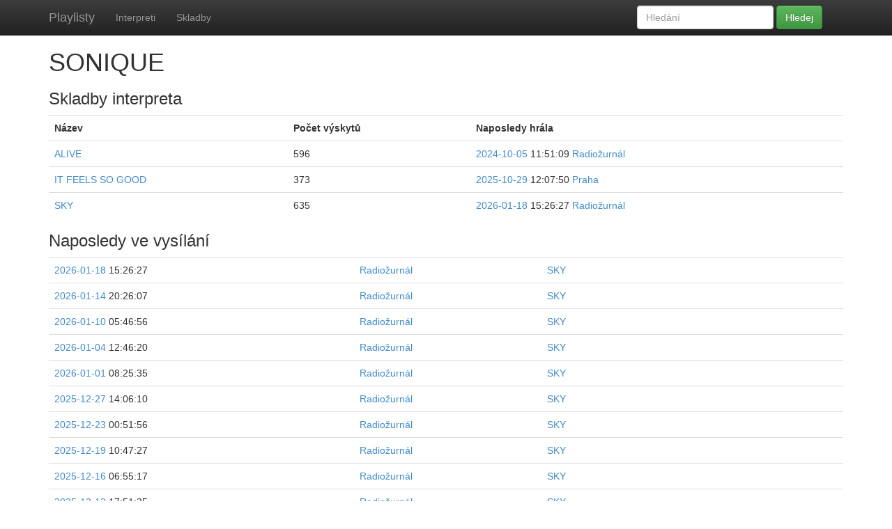

--- FILE ---
content_type: text/html; charset=utf-8
request_url: https://k5.sh.cvut.cz/playlist/artist/392/
body_size: 32920
content:






<!DOCTYPE html>
<html>
	<head>
		<meta charset="utf-8">
		
		<title>Playlist</title>
		<meta name="viewport" content="width=device-width, initial-scale=1.0">
		<!-- Bootstrap -->
		<!-- Latest compiled and minified CSS -->
		<link rel="stylesheet" href="//netdna.bootstrapcdn.com/bootstrap/3.0.2/css/bootstrap.min.css">

		<!-- Optional theme -->
		<link rel="stylesheet" href="//netdna.bootstrapcdn.com/bootstrap/3.0.2/css/bootstrap-theme.min.css">
		<style>
			body {
				padding-top: 50px;
			}
		</style>
		
	</head>
	<body>
    <div class="navbar navbar-inverse navbar-fixed-top" role="navigation">
      <div class="container">
        <div class="navbar-header">
          <button type="button" class="navbar-toggle" data-toggle="collapse" data-target=".navbar-collapse">
            <span class="sr-only">Toggle navigation</span>
            <span class="icon-bar"></span>
            <span class="icon-bar"></span>
            <span class="icon-bar"></span>
          </button>
          <a class="navbar-brand" href="/playlist/">Playlisty</a>
        </div>
        <div class="navbar-collapse collapse">
          <ul class="nav navbar-nav">
            
            <li><a href="/playlist/artists/">Interpreti</a></li>
            
            <li><a href="/playlist/tracks/">Skladby</a></li>
            
          </ul>
          <form class="navbar-form navbar-right" method="post" action="/playlist/search">
            <div class="form-group">
              <input type="text" placeholder="Hledání" name="q" class="form-control">
            </div>
            <button type="submit" class="btn btn-success">Hledej</button>
          </form>
        </div><!--/.nav-collapse -->
      </div>
    </div>
		<div class="container">
				
	<h1>SONIQUE</h1>
	
	<h3>Skladby interpreta</h3>
	<table class="table table-stripped">
		<tr>
			<th>Název</th>
			<th>Počet výskytů</th>
      <th>Naposledy hrála</th>
		</tr>
		
		<tr>
      <td>
      <a href="/playlist/track/1016/">ALIVE</a></td>
</td>
			<td>596</td>
			<td>
      <a href="/playlist/radio%C5%BEurn%C3%A1l/date/2024-10-05/">2024-10-05</a> 11:51:09

			    
      <a href="/playlist/radio%C5%BEurn%C3%A1l/date/2024-10-05/">Radiožurnál</a></td>
</td>
		</tr>
		
		<tr>
      <td>
      <a href="/playlist/track/3417/">IT FEELS SO GOOD</a></td>
</td>
			<td>373</td>
			<td>
      <a href="/playlist/praha/date/2025-10-29/">2025-10-29</a> 12:07:50

			    
      <a href="/playlist/praha/date/2025-10-29/">Praha</a></td>
</td>
		</tr>
		
		<tr>
      <td>
      <a href="/playlist/track/498/">SKY</a></td>
</td>
			<td>635</td>
			<td>
      <a href="/playlist/radio%C5%BEurn%C3%A1l/date/2026-01-18/">2026-01-18</a> 15:26:27

			    
      <a href="/playlist/radio%C5%BEurn%C3%A1l/date/2026-01-18/">Radiožurnál</a></td>
</td>
		</tr>
		
	</table>
	<h3>Naposledy ve vysílání</h3>
	<table class="table table-stripped">
		
		<tr>
				<td>
      <a href="/playlist/radio%C5%BEurn%C3%A1l/date/2026-01-18/">2026-01-18</a> 15:26:27
</td>
        <td>
      <a href="/playlist/radio%C5%BEurn%C3%A1l/date/2026-01-18/">Radiožurnál</a></td>
</td>
        <td>
      <a href="/playlist/track/498/">SKY</a></td>
</td>
		</tr>
		
		<tr>
				<td>
      <a href="/playlist/radio%C5%BEurn%C3%A1l/date/2026-01-14/">2026-01-14</a> 20:26:07
</td>
        <td>
      <a href="/playlist/radio%C5%BEurn%C3%A1l/date/2026-01-14/">Radiožurnál</a></td>
</td>
        <td>
      <a href="/playlist/track/498/">SKY</a></td>
</td>
		</tr>
		
		<tr>
				<td>
      <a href="/playlist/radio%C5%BEurn%C3%A1l/date/2026-01-10/">2026-01-10</a> 05:46:56
</td>
        <td>
      <a href="/playlist/radio%C5%BEurn%C3%A1l/date/2026-01-10/">Radiožurnál</a></td>
</td>
        <td>
      <a href="/playlist/track/498/">SKY</a></td>
</td>
		</tr>
		
		<tr>
				<td>
      <a href="/playlist/radio%C5%BEurn%C3%A1l/date/2026-01-04/">2026-01-04</a> 12:46:20
</td>
        <td>
      <a href="/playlist/radio%C5%BEurn%C3%A1l/date/2026-01-04/">Radiožurnál</a></td>
</td>
        <td>
      <a href="/playlist/track/498/">SKY</a></td>
</td>
		</tr>
		
		<tr>
				<td>
      <a href="/playlist/radio%C5%BEurn%C3%A1l/date/2026-01-01/">2026-01-01</a> 08:25:35
</td>
        <td>
      <a href="/playlist/radio%C5%BEurn%C3%A1l/date/2026-01-01/">Radiožurnál</a></td>
</td>
        <td>
      <a href="/playlist/track/498/">SKY</a></td>
</td>
		</tr>
		
		<tr>
				<td>
      <a href="/playlist/radio%C5%BEurn%C3%A1l/date/2025-12-27/">2025-12-27</a> 14:06:10
</td>
        <td>
      <a href="/playlist/radio%C5%BEurn%C3%A1l/date/2025-12-27/">Radiožurnál</a></td>
</td>
        <td>
      <a href="/playlist/track/498/">SKY</a></td>
</td>
		</tr>
		
		<tr>
				<td>
      <a href="/playlist/radio%C5%BEurn%C3%A1l/date/2025-12-23/">2025-12-23</a> 00:51:56
</td>
        <td>
      <a href="/playlist/radio%C5%BEurn%C3%A1l/date/2025-12-23/">Radiožurnál</a></td>
</td>
        <td>
      <a href="/playlist/track/498/">SKY</a></td>
</td>
		</tr>
		
		<tr>
				<td>
      <a href="/playlist/radio%C5%BEurn%C3%A1l/date/2025-12-19/">2025-12-19</a> 10:47:27
</td>
        <td>
      <a href="/playlist/radio%C5%BEurn%C3%A1l/date/2025-12-19/">Radiožurnál</a></td>
</td>
        <td>
      <a href="/playlist/track/498/">SKY</a></td>
</td>
		</tr>
		
		<tr>
				<td>
      <a href="/playlist/radio%C5%BEurn%C3%A1l/date/2025-12-16/">2025-12-16</a> 06:55:17
</td>
        <td>
      <a href="/playlist/radio%C5%BEurn%C3%A1l/date/2025-12-16/">Radiožurnál</a></td>
</td>
        <td>
      <a href="/playlist/track/498/">SKY</a></td>
</td>
		</tr>
		
		<tr>
				<td>
      <a href="/playlist/radio%C5%BEurn%C3%A1l/date/2025-12-12/">2025-12-12</a> 17:51:35
</td>
        <td>
      <a href="/playlist/radio%C5%BEurn%C3%A1l/date/2025-12-12/">Radiožurnál</a></td>
</td>
        <td>
      <a href="/playlist/track/498/">SKY</a></td>
</td>
		</tr>
		
		<tr>
				<td>
      <a href="/playlist/radio%C5%BEurn%C3%A1l/date/2025-12-09/">2025-12-09</a> 13:25:22
</td>
        <td>
      <a href="/playlist/radio%C5%BEurn%C3%A1l/date/2025-12-09/">Radiožurnál</a></td>
</td>
        <td>
      <a href="/playlist/track/498/">SKY</a></td>
</td>
		</tr>
		
		<tr>
				<td>
      <a href="/playlist/radio%C5%BEurn%C3%A1l/date/2025-12-06/">2025-12-06</a> 07:34:41
</td>
        <td>
      <a href="/playlist/radio%C5%BEurn%C3%A1l/date/2025-12-06/">Radiožurnál</a></td>
</td>
        <td>
      <a href="/playlist/track/498/">SKY</a></td>
</td>
		</tr>
		
		<tr>
				<td>
      <a href="/playlist/radio%C5%BEurn%C3%A1l/date/2025-12-03/">2025-12-03</a> 01:48:38
</td>
        <td>
      <a href="/playlist/radio%C5%BEurn%C3%A1l/date/2025-12-03/">Radiožurnál</a></td>
</td>
        <td>
      <a href="/playlist/track/498/">SKY</a></td>
</td>
		</tr>
		
		<tr>
				<td>
      <a href="/playlist/radio%C5%BEurn%C3%A1l/date/2025-11-29/">2025-11-29</a> 20:37:19
</td>
        <td>
      <a href="/playlist/radio%C5%BEurn%C3%A1l/date/2025-11-29/">Radiožurnál</a></td>
</td>
        <td>
      <a href="/playlist/track/498/">SKY</a></td>
</td>
		</tr>
		
		<tr>
				<td>
      <a href="/playlist/radio%C5%BEurn%C3%A1l/date/2025-11-26/">2025-11-26</a> 15:26:17
</td>
        <td>
      <a href="/playlist/radio%C5%BEurn%C3%A1l/date/2025-11-26/">Radiožurnál</a></td>
</td>
        <td>
      <a href="/playlist/track/498/">SKY</a></td>
</td>
		</tr>
		
		<tr>
				<td>
      <a href="/playlist/radio%C5%BEurn%C3%A1l/date/2025-11-23/">2025-11-23</a> 11:14:34
</td>
        <td>
      <a href="/playlist/radio%C5%BEurn%C3%A1l/date/2025-11-23/">Radiožurnál</a></td>
</td>
        <td>
      <a href="/playlist/track/498/">SKY</a></td>
</td>
		</tr>
		
		<tr>
				<td>
      <a href="/playlist/radio%C5%BEurn%C3%A1l/date/2025-11-19/">2025-11-19</a> 18:56:05
</td>
        <td>
      <a href="/playlist/radio%C5%BEurn%C3%A1l/date/2025-11-19/">Radiožurnál</a></td>
</td>
        <td>
      <a href="/playlist/track/498/">SKY</a></td>
</td>
		</tr>
		
		<tr>
				<td>
      <a href="/playlist/radio%C5%BEurn%C3%A1l/date/2025-11-16/">2025-11-16</a> 05:33:58
</td>
        <td>
      <a href="/playlist/radio%C5%BEurn%C3%A1l/date/2025-11-16/">Radiožurnál</a></td>
</td>
        <td>
      <a href="/playlist/track/498/">SKY</a></td>
</td>
		</tr>
		
		<tr>
				<td>
      <a href="/playlist/radio%C5%BEurn%C3%A1l/date/2025-11-12/">2025-11-12</a> 19:25:47
</td>
        <td>
      <a href="/playlist/radio%C5%BEurn%C3%A1l/date/2025-11-12/">Radiožurnál</a></td>
</td>
        <td>
      <a href="/playlist/track/498/">SKY</a></td>
</td>
		</tr>
		
		<tr>
				<td>
      <a href="/playlist/radio%C5%BEurn%C3%A1l/date/2025-11-07/">2025-11-07</a> 06:55:11
</td>
        <td>
      <a href="/playlist/radio%C5%BEurn%C3%A1l/date/2025-11-07/">Radiožurnál</a></td>
</td>
        <td>
      <a href="/playlist/track/498/">SKY</a></td>
</td>
		</tr>
		
		<tr>
				<td>
      <a href="/playlist/radio%C5%BEurn%C3%A1l/date/2025-11-04/">2025-11-04</a> 00:37:56
</td>
        <td>
      <a href="/playlist/radio%C5%BEurn%C3%A1l/date/2025-11-04/">Radiožurnál</a></td>
</td>
        <td>
      <a href="/playlist/track/498/">SKY</a></td>
</td>
		</tr>
		
		<tr>
				<td>
      <a href="/playlist/radio%C5%BEurn%C3%A1l/date/2025-10-30/">2025-10-30</a> 14:24:49
</td>
        <td>
      <a href="/playlist/radio%C5%BEurn%C3%A1l/date/2025-10-30/">Radiožurnál</a></td>
</td>
        <td>
      <a href="/playlist/track/498/">SKY</a></td>
</td>
		</tr>
		
		<tr>
				<td>
      <a href="/playlist/praha/date/2025-10-29/">2025-10-29</a> 12:07:50
</td>
        <td>
      <a href="/playlist/praha/date/2025-10-29/">Praha</a></td>
</td>
        <td>
      <a href="/playlist/track/3417/">IT FEELS SO GOOD</a></td>
</td>
		</tr>
		
		<tr>
				<td>
      <a href="/playlist/radio%C5%BEurn%C3%A1l/date/2025-10-27/">2025-10-27</a> 08:10:27
</td>
        <td>
      <a href="/playlist/radio%C5%BEurn%C3%A1l/date/2025-10-27/">Radiožurnál</a></td>
</td>
        <td>
      <a href="/playlist/track/498/">SKY</a></td>
</td>
		</tr>
		
		<tr>
				<td>
      <a href="/playlist/radio%C5%BEurn%C3%A1l/date/2025-10-23/">2025-10-23</a> 17:53:01
</td>
        <td>
      <a href="/playlist/radio%C5%BEurn%C3%A1l/date/2025-10-23/">Radiožurnál</a></td>
</td>
        <td>
      <a href="/playlist/track/498/">SKY</a></td>
</td>
		</tr>
		
		<tr>
				<td>
      <a href="/playlist/radio%C5%BEurn%C3%A1l/date/2025-10-20/">2025-10-20</a> 10:11:56
</td>
        <td>
      <a href="/playlist/radio%C5%BEurn%C3%A1l/date/2025-10-20/">Radiožurnál</a></td>
</td>
        <td>
      <a href="/playlist/track/498/">SKY</a></td>
</td>
		</tr>
		
		<tr>
				<td>
      <a href="/playlist/radio%C5%BEurn%C3%A1l/date/2025-10-17/">2025-10-17</a> 01:34:32
</td>
        <td>
      <a href="/playlist/radio%C5%BEurn%C3%A1l/date/2025-10-17/">Radiožurnál</a></td>
</td>
        <td>
      <a href="/playlist/track/498/">SKY</a></td>
</td>
		</tr>
		
		<tr>
				<td>
      <a href="/playlist/radio%C5%BEurn%C3%A1l/date/2025-10-13/">2025-10-13</a> 20:52:12
</td>
        <td>
      <a href="/playlist/radio%C5%BEurn%C3%A1l/date/2025-10-13/">Radiožurnál</a></td>
</td>
        <td>
      <a href="/playlist/track/498/">SKY</a></td>
</td>
		</tr>
		
		<tr>
				<td>
      <a href="/playlist/radio%C5%BEurn%C3%A1l/date/2025-10-10/">2025-10-10</a> 16:41:34
</td>
        <td>
      <a href="/playlist/radio%C5%BEurn%C3%A1l/date/2025-10-10/">Radiožurnál</a></td>
</td>
        <td>
      <a href="/playlist/track/498/">SKY</a></td>
</td>
		</tr>
		
		<tr>
				<td>
      <a href="/playlist/radio%C5%BEurn%C3%A1l/date/2025-10-07/">2025-10-07</a> 07:41:09
</td>
        <td>
      <a href="/playlist/radio%C5%BEurn%C3%A1l/date/2025-10-07/">Radiožurnál</a></td>
</td>
        <td>
      <a href="/playlist/track/498/">SKY</a></td>
</td>
		</tr>
		
		<tr>
				<td>
      <a href="/playlist/radio%C5%BEurn%C3%A1l/date/2025-10-03/">2025-10-03</a> 23:34:13
</td>
        <td>
      <a href="/playlist/radio%C5%BEurn%C3%A1l/date/2025-10-03/">Radiožurnál</a></td>
</td>
        <td>
      <a href="/playlist/track/498/">SKY</a></td>
</td>
		</tr>
		
		<tr>
				<td>
      <a href="/playlist/radio%C5%BEurn%C3%A1l/date/2025-09-30/">2025-09-30</a> 13:12:14
</td>
        <td>
      <a href="/playlist/radio%C5%BEurn%C3%A1l/date/2025-09-30/">Radiožurnál</a></td>
</td>
        <td>
      <a href="/playlist/track/498/">SKY</a></td>
</td>
		</tr>
		
		<tr>
				<td>
      <a href="/playlist/radio%C5%BEurn%C3%A1l/date/2025-09-27/">2025-09-27</a> 04:33:58
</td>
        <td>
      <a href="/playlist/radio%C5%BEurn%C3%A1l/date/2025-09-27/">Radiožurnál</a></td>
</td>
        <td>
      <a href="/playlist/track/498/">SKY</a></td>
</td>
		</tr>
		
		<tr>
				<td>
      <a href="/playlist/radio%C5%BEurn%C3%A1l/date/2025-09-19/">2025-09-19</a> 23:33:42
</td>
        <td>
      <a href="/playlist/radio%C5%BEurn%C3%A1l/date/2025-09-19/">Radiožurnál</a></td>
</td>
        <td>
      <a href="/playlist/track/498/">SKY</a></td>
</td>
		</tr>
		
		<tr>
				<td>
      <a href="/playlist/radio%C5%BEurn%C3%A1l/date/2025-09-16/">2025-09-16</a> 05:11:06
</td>
        <td>
      <a href="/playlist/radio%C5%BEurn%C3%A1l/date/2025-09-16/">Radiožurnál</a></td>
</td>
        <td>
      <a href="/playlist/track/498/">SKY</a></td>
</td>
		</tr>
		
		<tr>
				<td>
      <a href="/playlist/radio%C5%BEurn%C3%A1l/date/2025-09-12/">2025-09-12</a> 18:35:12
</td>
        <td>
      <a href="/playlist/radio%C5%BEurn%C3%A1l/date/2025-09-12/">Radiožurnál</a></td>
</td>
        <td>
      <a href="/playlist/track/498/">SKY</a></td>
</td>
		</tr>
		
		<tr>
				<td>
      <a href="/playlist/radio%C5%BEurn%C3%A1l/date/2025-09-09/">2025-09-09</a> 10:34:20
</td>
        <td>
      <a href="/playlist/radio%C5%BEurn%C3%A1l/date/2025-09-09/">Radiožurnál</a></td>
</td>
        <td>
      <a href="/playlist/track/498/">SKY</a></td>
</td>
		</tr>
		
		<tr>
				<td>
      <a href="/playlist/radio%C5%BEurn%C3%A1l/date/2025-09-05/">2025-09-05</a> 16:42:04
</td>
        <td>
      <a href="/playlist/radio%C5%BEurn%C3%A1l/date/2025-09-05/">Radiožurnál</a></td>
</td>
        <td>
      <a href="/playlist/track/498/">SKY</a></td>
</td>
		</tr>
		
		<tr>
				<td>
      <a href="/playlist/radio%C5%BEurn%C3%A1l/date/2025-09-01/">2025-09-01</a> 00:10:50
</td>
        <td>
      <a href="/playlist/radio%C5%BEurn%C3%A1l/date/2025-09-01/">Radiožurnál</a></td>
</td>
        <td>
      <a href="/playlist/track/498/">SKY</a></td>
</td>
		</tr>
		
		<tr>
				<td>
      <a href="/playlist/radio%C5%BEurn%C3%A1l/date/2025-08-25/">2025-08-25</a> 12:55:23
</td>
        <td>
      <a href="/playlist/radio%C5%BEurn%C3%A1l/date/2025-08-25/">Radiožurnál</a></td>
</td>
        <td>
      <a href="/playlist/track/498/">SKY</a></td>
</td>
		</tr>
		
		<tr>
				<td>
      <a href="/playlist/radio%C5%BEurn%C3%A1l/date/2025-08-22/">2025-08-22</a> 01:34:04
</td>
        <td>
      <a href="/playlist/radio%C5%BEurn%C3%A1l/date/2025-08-22/">Radiožurnál</a></td>
</td>
        <td>
      <a href="/playlist/track/498/">SKY</a></td>
</td>
		</tr>
		
		<tr>
				<td>
      <a href="/playlist/radio%C5%BEurn%C3%A1l/date/2025-08-18/">2025-08-18</a> 15:33:47
</td>
        <td>
      <a href="/playlist/radio%C5%BEurn%C3%A1l/date/2025-08-18/">Radiožurnál</a></td>
</td>
        <td>
      <a href="/playlist/track/498/">SKY</a></td>
</td>
		</tr>
		
		<tr>
				<td>
      <a href="/playlist/radio%C5%BEurn%C3%A1l/date/2025-08-15/">2025-08-15</a> 08:41:24
</td>
        <td>
      <a href="/playlist/radio%C5%BEurn%C3%A1l/date/2025-08-15/">Radiožurnál</a></td>
</td>
        <td>
      <a href="/playlist/track/498/">SKY</a></td>
</td>
		</tr>
		
		<tr>
				<td>
      <a href="/playlist/radio%C5%BEurn%C3%A1l/date/2025-08-12/">2025-08-12</a> 03:33:39
</td>
        <td>
      <a href="/playlist/radio%C5%BEurn%C3%A1l/date/2025-08-12/">Radiožurnál</a></td>
</td>
        <td>
      <a href="/playlist/track/498/">SKY</a></td>
</td>
		</tr>
		
		<tr>
				<td>
      <a href="/playlist/radio%C5%BEurn%C3%A1l/date/2025-08-08/">2025-08-08</a> 20:26:23
</td>
        <td>
      <a href="/playlist/radio%C5%BEurn%C3%A1l/date/2025-08-08/">Radiožurnál</a></td>
</td>
        <td>
      <a href="/playlist/track/498/">SKY</a></td>
</td>
		</tr>
		
		<tr>
				<td>
      <a href="/playlist/radio%C5%BEurn%C3%A1l/date/2025-08-05/">2025-08-05</a> 13:55:38
</td>
        <td>
      <a href="/playlist/radio%C5%BEurn%C3%A1l/date/2025-08-05/">Radiožurnál</a></td>
</td>
        <td>
      <a href="/playlist/track/498/">SKY</a></td>
</td>
		</tr>
		
		<tr>
				<td>
      <a href="/playlist/radio%C5%BEurn%C3%A1l/date/2025-07-26/">2025-07-26</a> 18:15:18
</td>
        <td>
      <a href="/playlist/radio%C5%BEurn%C3%A1l/date/2025-07-26/">Radiožurnál</a></td>
</td>
        <td>
      <a href="/playlist/track/498/">SKY</a></td>
</td>
		</tr>
		
		<tr>
				<td>
      <a href="/playlist/radio%C5%BEurn%C3%A1l/date/2025-07-23/">2025-07-23</a> 10:46:21
</td>
        <td>
      <a href="/playlist/radio%C5%BEurn%C3%A1l/date/2025-07-23/">Radiožurnál</a></td>
</td>
        <td>
      <a href="/playlist/track/498/">SKY</a></td>
</td>
		</tr>
		
		<tr>
				<td>
      <a href="/playlist/radio%C5%BEurn%C3%A1l/date/2025-07-20/">2025-07-20</a> 05:06:15
</td>
        <td>
      <a href="/playlist/radio%C5%BEurn%C3%A1l/date/2025-07-20/">Radiožurnál</a></td>
</td>
        <td>
      <a href="/playlist/track/498/">SKY</a></td>
</td>
		</tr>
		
		<tr>
				<td>
      <a href="/playlist/radio%C5%BEurn%C3%A1l/date/2025-07-13/">2025-07-13</a> 14:37:04
</td>
        <td>
      <a href="/playlist/radio%C5%BEurn%C3%A1l/date/2025-07-13/">Radiožurnál</a></td>
</td>
        <td>
      <a href="/playlist/track/498/">SKY</a></td>
</td>
		</tr>
		
		<tr>
				<td>
      <a href="/playlist/radio%C5%BEurn%C3%A1l/date/2025-07-10/">2025-07-10</a> 08:55:12
</td>
        <td>
      <a href="/playlist/radio%C5%BEurn%C3%A1l/date/2025-07-10/">Radiožurnál</a></td>
</td>
        <td>
      <a href="/playlist/track/498/">SKY</a></td>
</td>
		</tr>
		
		<tr>
				<td>
      <a href="/playlist/radio%C5%BEurn%C3%A1l/date/2025-07-06/">2025-07-06</a> 20:36:57
</td>
        <td>
      <a href="/playlist/radio%C5%BEurn%C3%A1l/date/2025-07-06/">Radiožurnál</a></td>
</td>
        <td>
      <a href="/playlist/track/498/">SKY</a></td>
</td>
		</tr>
		
		<tr>
				<td>
      <a href="/playlist/radio%C5%BEurn%C3%A1l/date/2025-07-03/">2025-07-03</a> 11:49:13
</td>
        <td>
      <a href="/playlist/radio%C5%BEurn%C3%A1l/date/2025-07-03/">Radiožurnál</a></td>
</td>
        <td>
      <a href="/playlist/track/498/">SKY</a></td>
</td>
		</tr>
		
		<tr>
				<td>
      <a href="/playlist/radio%C5%BEurn%C3%A1l/date/2025-06-29/">2025-06-29</a> 07:55:46
</td>
        <td>
      <a href="/playlist/radio%C5%BEurn%C3%A1l/date/2025-06-29/">Radiožurnál</a></td>
</td>
        <td>
      <a href="/playlist/track/498/">SKY</a></td>
</td>
		</tr>
		
		<tr>
				<td>
      <a href="/playlist/radio%C5%BEurn%C3%A1l/date/2025-06-26/">2025-06-26</a> 03:55:37
</td>
        <td>
      <a href="/playlist/radio%C5%BEurn%C3%A1l/date/2025-06-26/">Radiožurnál</a></td>
</td>
        <td>
      <a href="/playlist/track/498/">SKY</a></td>
</td>
		</tr>
		
		<tr>
				<td>
      <a href="/playlist/radio%C5%BEurn%C3%A1l/date/2025-06-22/">2025-06-22</a> 12:33:54
</td>
        <td>
      <a href="/playlist/radio%C5%BEurn%C3%A1l/date/2025-06-22/">Radiožurnál</a></td>
</td>
        <td>
      <a href="/playlist/track/498/">SKY</a></td>
</td>
		</tr>
		
		<tr>
				<td>
      <a href="/playlist/radio%C5%BEurn%C3%A1l/date/2025-06-19/">2025-06-19</a> 06:26:10
</td>
        <td>
      <a href="/playlist/radio%C5%BEurn%C3%A1l/date/2025-06-19/">Radiožurnál</a></td>
</td>
        <td>
      <a href="/playlist/track/498/">SKY</a></td>
</td>
		</tr>
		
		<tr>
				<td>
      <a href="/playlist/radio%C5%BEurn%C3%A1l/date/2025-06-15/">2025-06-15</a> 21:47:15
</td>
        <td>
      <a href="/playlist/radio%C5%BEurn%C3%A1l/date/2025-06-15/">Radiožurnál</a></td>
</td>
        <td>
      <a href="/playlist/track/498/">SKY</a></td>
</td>
		</tr>
		
		<tr>
				<td>
      <a href="/playlist/radio%C5%BEurn%C3%A1l/date/2025-06-12/">2025-06-12</a> 18:45:05
</td>
        <td>
      <a href="/playlist/radio%C5%BEurn%C3%A1l/date/2025-06-12/">Radiožurnál</a></td>
</td>
        <td>
      <a href="/playlist/track/498/">SKY</a></td>
</td>
		</tr>
		
		<tr>
				<td>
      <a href="/playlist/radio%C5%BEurn%C3%A1l/date/2025-06-09/">2025-06-09</a> 13:25:35
</td>
        <td>
      <a href="/playlist/radio%C5%BEurn%C3%A1l/date/2025-06-09/">Radiožurnál</a></td>
</td>
        <td>
      <a href="/playlist/track/498/">SKY</a></td>
</td>
		</tr>
		
		<tr>
				<td>
      <a href="/playlist/radio%C5%BEurn%C3%A1l/date/2025-06-03/">2025-06-03</a> 05:11:01
</td>
        <td>
      <a href="/playlist/radio%C5%BEurn%C3%A1l/date/2025-06-03/">Radiožurnál</a></td>
</td>
        <td>
      <a href="/playlist/track/498/">SKY</a></td>
</td>
		</tr>
		
		<tr>
				<td>
      <a href="/playlist/radio%C5%BEurn%C3%A1l/date/2025-05-30/">2025-05-30</a> 23:06:08
</td>
        <td>
      <a href="/playlist/radio%C5%BEurn%C3%A1l/date/2025-05-30/">Radiožurnál</a></td>
</td>
        <td>
      <a href="/playlist/track/498/">SKY</a></td>
</td>
		</tr>
		
		<tr>
				<td>
      <a href="/playlist/radio%C5%BEurn%C3%A1l/date/2025-05-24/">2025-05-24</a> 09:25:48
</td>
        <td>
      <a href="/playlist/radio%C5%BEurn%C3%A1l/date/2025-05-24/">Radiožurnál</a></td>
</td>
        <td>
      <a href="/playlist/track/498/">SKY</a></td>
</td>
		</tr>
		
		<tr>
				<td>
      <a href="/playlist/radio%C5%BEurn%C3%A1l/date/2025-05-20/">2025-05-20</a> 14:25:44
</td>
        <td>
      <a href="/playlist/radio%C5%BEurn%C3%A1l/date/2025-05-20/">Radiožurnál</a></td>
</td>
        <td>
      <a href="/playlist/track/498/">SKY</a></td>
</td>
		</tr>
		
		<tr>
				<td>
      <a href="/playlist/radio%C5%BEurn%C3%A1l/date/2025-05-17/">2025-05-17</a> 07:52:26
</td>
        <td>
      <a href="/playlist/radio%C5%BEurn%C3%A1l/date/2025-05-17/">Radiožurnál</a></td>
</td>
        <td>
      <a href="/playlist/track/498/">SKY</a></td>
</td>
		</tr>
		
		<tr>
				<td>
      <a href="/playlist/radio%C5%BEurn%C3%A1l/date/2025-05-13/">2025-05-13</a> 22:41:51
</td>
        <td>
      <a href="/playlist/radio%C5%BEurn%C3%A1l/date/2025-05-13/">Radiožurnál</a></td>
</td>
        <td>
      <a href="/playlist/track/498/">SKY</a></td>
</td>
		</tr>
		
		<tr>
				<td>
      <a href="/playlist/radio%C5%BEurn%C3%A1l/date/2025-05-10/">2025-05-10</a> 16:51:12
</td>
        <td>
      <a href="/playlist/radio%C5%BEurn%C3%A1l/date/2025-05-10/">Radiožurnál</a></td>
</td>
        <td>
      <a href="/playlist/track/498/">SKY</a></td>
</td>
		</tr>
		
		<tr>
				<td>
      <a href="/playlist/radio%C5%BEurn%C3%A1l/date/2025-05-07/">2025-05-07</a> 11:51:49
</td>
        <td>
      <a href="/playlist/radio%C5%BEurn%C3%A1l/date/2025-05-07/">Radiožurnál</a></td>
</td>
        <td>
      <a href="/playlist/track/498/">SKY</a></td>
</td>
		</tr>
		
		<tr>
				<td>
      <a href="/playlist/radio%C5%BEurn%C3%A1l/date/2025-05-03/">2025-05-03</a> 18:14:36
</td>
        <td>
      <a href="/playlist/radio%C5%BEurn%C3%A1l/date/2025-05-03/">Radiožurnál</a></td>
</td>
        <td>
      <a href="/playlist/track/498/">SKY</a></td>
</td>
		</tr>
		
		<tr>
				<td>
      <a href="/playlist/radio%C5%BEurn%C3%A1l/date/2025-04-30/">2025-04-30</a> 13:33:50
</td>
        <td>
      <a href="/playlist/radio%C5%BEurn%C3%A1l/date/2025-04-30/">Radiožurnál</a></td>
</td>
        <td>
      <a href="/playlist/track/498/">SKY</a></td>
</td>
		</tr>
		
		<tr>
				<td>
      <a href="/playlist/radio%C5%BEurn%C3%A1l/date/2025-04-27/">2025-04-27</a> 08:26:00
</td>
        <td>
      <a href="/playlist/radio%C5%BEurn%C3%A1l/date/2025-04-27/">Radiožurnál</a></td>
</td>
        <td>
      <a href="/playlist/track/498/">SKY</a></td>
</td>
		</tr>
		
		<tr>
				<td>
      <a href="/playlist/radio%C5%BEurn%C3%A1l/date/2025-04-24/">2025-04-24</a> 03:55:36
</td>
        <td>
      <a href="/playlist/radio%C5%BEurn%C3%A1l/date/2025-04-24/">Radiožurnál</a></td>
</td>
        <td>
      <a href="/playlist/track/498/">SKY</a></td>
</td>
		</tr>
		
		<tr>
				<td>
      <a href="/playlist/radio%C5%BEurn%C3%A1l/date/2025-04-17/">2025-04-17</a> 17:42:46
</td>
        <td>
      <a href="/playlist/radio%C5%BEurn%C3%A1l/date/2025-04-17/">Radiožurnál</a></td>
</td>
        <td>
      <a href="/playlist/track/498/">SKY</a></td>
</td>
		</tr>
		
		<tr>
				<td>
      <a href="/playlist/radio%C5%BEurn%C3%A1l/date/2025-04-14/">2025-04-14</a> 06:52:48
</td>
        <td>
      <a href="/playlist/radio%C5%BEurn%C3%A1l/date/2025-04-14/">Radiožurnál</a></td>
</td>
        <td>
      <a href="/playlist/track/498/">SKY</a></td>
</td>
		</tr>
		
		<tr>
				<td>
      <a href="/playlist/radio%C5%BEurn%C3%A1l/date/2025-04-11/">2025-04-11</a> 00:38:34
</td>
        <td>
      <a href="/playlist/radio%C5%BEurn%C3%A1l/date/2025-04-11/">Radiožurnál</a></td>
</td>
        <td>
      <a href="/playlist/track/498/">SKY</a></td>
</td>
		</tr>
		
		<tr>
				<td>
      <a href="/playlist/radio%C5%BEurn%C3%A1l/date/2025-04-07/">2025-04-07</a> 20:26:23
</td>
        <td>
      <a href="/playlist/radio%C5%BEurn%C3%A1l/date/2025-04-07/">Radiožurnál</a></td>
</td>
        <td>
      <a href="/playlist/track/498/">SKY</a></td>
</td>
		</tr>
		
		<tr>
				<td>
      <a href="/playlist/radio%C5%BEurn%C3%A1l/date/2025-04-04/">2025-04-04</a> 10:45:32
</td>
        <td>
      <a href="/playlist/radio%C5%BEurn%C3%A1l/date/2025-04-04/">Radiožurnál</a></td>
</td>
        <td>
      <a href="/playlist/track/498/">SKY</a></td>
</td>
		</tr>
		
		<tr>
				<td>
      <a href="/playlist/radio%C5%BEurn%C3%A1l/date/2025-03-31/">2025-03-31</a> 23:06:22
</td>
        <td>
      <a href="/playlist/radio%C5%BEurn%C3%A1l/date/2025-03-31/">Radiožurnál</a></td>
</td>
        <td>
      <a href="/playlist/track/498/">SKY</a></td>
</td>
		</tr>
		
		<tr>
				<td>
      <a href="/playlist/radio%C5%BEurn%C3%A1l/date/2025-03-25/">2025-03-25</a> 08:55:05
</td>
        <td>
      <a href="/playlist/radio%C5%BEurn%C3%A1l/date/2025-03-25/">Radiožurnál</a></td>
</td>
        <td>
      <a href="/playlist/track/498/">SKY</a></td>
</td>
		</tr>
		
		<tr>
				<td>
      <a href="/playlist/radio%C5%BEurn%C3%A1l/date/2025-03-22/">2025-03-22</a> 05:39:59
</td>
        <td>
      <a href="/playlist/radio%C5%BEurn%C3%A1l/date/2025-03-22/">Radiožurnál</a></td>
</td>
        <td>
      <a href="/playlist/track/498/">SKY</a></td>
</td>
		</tr>
		
		<tr>
				<td>
      <a href="/playlist/radio%C5%BEurn%C3%A1l/date/2025-03-18/">2025-03-18</a> 13:26:51
</td>
        <td>
      <a href="/playlist/radio%C5%BEurn%C3%A1l/date/2025-03-18/">Radiožurnál</a></td>
</td>
        <td>
      <a href="/playlist/track/498/">SKY</a></td>
</td>
		</tr>
		
		<tr>
				<td>
      <a href="/playlist/radio%C5%BEurn%C3%A1l/date/2025-03-11/">2025-03-11</a> 22:05:36
</td>
        <td>
      <a href="/playlist/radio%C5%BEurn%C3%A1l/date/2025-03-11/">Radiožurnál</a></td>
</td>
        <td>
      <a href="/playlist/track/498/">SKY</a></td>
</td>
		</tr>
		
		<tr>
				<td>
      <a href="/playlist/radio%C5%BEurn%C3%A1l/date/2025-03-08/">2025-03-08</a> 07:25:46
</td>
        <td>
      <a href="/playlist/radio%C5%BEurn%C3%A1l/date/2025-03-08/">Radiožurnál</a></td>
</td>
        <td>
      <a href="/playlist/track/498/">SKY</a></td>
</td>
		</tr>
		
		<tr>
				<td>
      <a href="/playlist/radio%C5%BEurn%C3%A1l/date/2025-03-05/">2025-03-05</a> 02:55:40
</td>
        <td>
      <a href="/playlist/radio%C5%BEurn%C3%A1l/date/2025-03-05/">Radiožurnál</a></td>
</td>
        <td>
      <a href="/playlist/track/498/">SKY</a></td>
</td>
		</tr>
		
		<tr>
				<td>
      <a href="/playlist/radio%C5%BEurn%C3%A1l/date/2025-03-01/">2025-03-01</a> 18:26:02
</td>
        <td>
      <a href="/playlist/radio%C5%BEurn%C3%A1l/date/2025-03-01/">Radiožurnál</a></td>
</td>
        <td>
      <a href="/playlist/track/498/">SKY</a></td>
</td>
		</tr>
		
		<tr>
				<td>
      <a href="/playlist/radio%C5%BEurn%C3%A1l/date/2025-02-23/">2025-02-23</a> 06:06:13
</td>
        <td>
      <a href="/playlist/radio%C5%BEurn%C3%A1l/date/2025-02-23/">Radiožurnál</a></td>
</td>
        <td>
      <a href="/playlist/track/498/">SKY</a></td>
</td>
		</tr>
		
		<tr>
				<td>
      <a href="/playlist/radio%C5%BEurn%C3%A1l/date/2025-02-19/">2025-02-19</a> 17:34:32
</td>
        <td>
      <a href="/playlist/radio%C5%BEurn%C3%A1l/date/2025-02-19/">Radiožurnál</a></td>
</td>
        <td>
      <a href="/playlist/track/498/">SKY</a></td>
</td>
		</tr>
		
		<tr>
				<td>
      <a href="/playlist/radio%C5%BEurn%C3%A1l/date/2025-02-16/">2025-02-16</a> 08:25:26
</td>
        <td>
      <a href="/playlist/radio%C5%BEurn%C3%A1l/date/2025-02-16/">Radiožurnál</a></td>
</td>
        <td>
      <a href="/playlist/track/498/">SKY</a></td>
</td>
		</tr>
		
		<tr>
				<td>
      <a href="/playlist/radio%C5%BEurn%C3%A1l/date/2025-02-12/">2025-02-12</a> 19:55:09
</td>
        <td>
      <a href="/playlist/radio%C5%BEurn%C3%A1l/date/2025-02-12/">Radiožurnál</a></td>
</td>
        <td>
      <a href="/playlist/track/498/">SKY</a></td>
</td>
		</tr>
		
		<tr>
				<td>
      <a href="/playlist/radio%C5%BEurn%C3%A1l/date/2025-02-09/">2025-02-09</a> 14:05:59
</td>
        <td>
      <a href="/playlist/radio%C5%BEurn%C3%A1l/date/2025-02-09/">Radiožurnál</a></td>
</td>
        <td>
      <a href="/playlist/track/498/">SKY</a></td>
</td>
		</tr>
		
		<tr>
				<td>
      <a href="/playlist/radio%C5%BEurn%C3%A1l/date/2025-02-06/">2025-02-06</a> 07:10:35
</td>
        <td>
      <a href="/playlist/radio%C5%BEurn%C3%A1l/date/2025-02-06/">Radiožurnál</a></td>
</td>
        <td>
      <a href="/playlist/track/498/">SKY</a></td>
</td>
		</tr>
		
		<tr>
				<td>
      <a href="/playlist/radio%C5%BEurn%C3%A1l/date/2025-02-03/">2025-02-03</a> 00:33:42
</td>
        <td>
      <a href="/playlist/radio%C5%BEurn%C3%A1l/date/2025-02-03/">Radiožurnál</a></td>
</td>
        <td>
      <a href="/playlist/track/498/">SKY</a></td>
</td>
		</tr>
		
		<tr>
				<td>
      <a href="/playlist/radio%C5%BEurn%C3%A1l/date/2025-01-30/">2025-01-30</a> 16:51:18
</td>
        <td>
      <a href="/playlist/radio%C5%BEurn%C3%A1l/date/2025-01-30/">Radiožurnál</a></td>
</td>
        <td>
      <a href="/playlist/track/498/">SKY</a></td>
</td>
		</tr>
		
		<tr>
				<td>
      <a href="/playlist/radio%C5%BEurn%C3%A1l/date/2025-01-27/">2025-01-27</a> 13:25:21
</td>
        <td>
      <a href="/playlist/radio%C5%BEurn%C3%A1l/date/2025-01-27/">Radiožurnál</a></td>
</td>
        <td>
      <a href="/playlist/track/498/">SKY</a></td>
</td>
		</tr>
		
		<tr>
				<td>
      <a href="/playlist/radio%C5%BEurn%C3%A1l/date/2025-01-24/">2025-01-24</a> 06:11:29
</td>
        <td>
      <a href="/playlist/radio%C5%BEurn%C3%A1l/date/2025-01-24/">Radiožurnál</a></td>
</td>
        <td>
      <a href="/playlist/track/498/">SKY</a></td>
</td>
		</tr>
		
		<tr>
				<td>
      <a href="/playlist/radio%C5%BEurn%C3%A1l/date/2025-01-20/">2025-01-20</a> 22:05:49
</td>
        <td>
      <a href="/playlist/radio%C5%BEurn%C3%A1l/date/2025-01-20/">Radiožurnál</a></td>
</td>
        <td>
      <a href="/playlist/track/498/">SKY</a></td>
</td>
		</tr>
		
		<tr>
				<td>
      <a href="/playlist/radio%C5%BEurn%C3%A1l/date/2025-01-17/">2025-01-17</a> 12:56:15
</td>
        <td>
      <a href="/playlist/radio%C5%BEurn%C3%A1l/date/2025-01-17/">Radiožurnál</a></td>
</td>
        <td>
      <a href="/playlist/track/498/">SKY</a></td>
</td>
		</tr>
		
		<tr>
				<td>
      <a href="/playlist/radio%C5%BEurn%C3%A1l/date/2025-01-14/">2025-01-14</a> 03:06:14
</td>
        <td>
      <a href="/playlist/radio%C5%BEurn%C3%A1l/date/2025-01-14/">Radiožurnál</a></td>
</td>
        <td>
      <a href="/playlist/track/498/">SKY</a></td>
</td>
		</tr>
		
		<tr>
				<td>
      <a href="/playlist/radio%C5%BEurn%C3%A1l/date/2025-01-10/">2025-01-10</a> 23:33:49
</td>
        <td>
      <a href="/playlist/radio%C5%BEurn%C3%A1l/date/2025-01-10/">Radiožurnál</a></td>
</td>
        <td>
      <a href="/playlist/track/498/">SKY</a></td>
</td>
		</tr>
		
		<tr>
				<td>
      <a href="/playlist/radio%C5%BEurn%C3%A1l/date/2025-01-07/">2025-01-07</a> 17:55:22
</td>
        <td>
      <a href="/playlist/radio%C5%BEurn%C3%A1l/date/2025-01-07/">Radiožurnál</a></td>
</td>
        <td>
      <a href="/playlist/track/498/">SKY</a></td>
</td>
		</tr>
		
	</table>

		</div>


		<!-- Latest compiled and minified JavaScript -->
		<script src="https://code.jquery.com/jquery.js"></script>
		<script src="//netdna.bootstrapcdn.com/bootstrap/3.0.2/js/bootstrap.min.js"></script>
	</body>
</html>